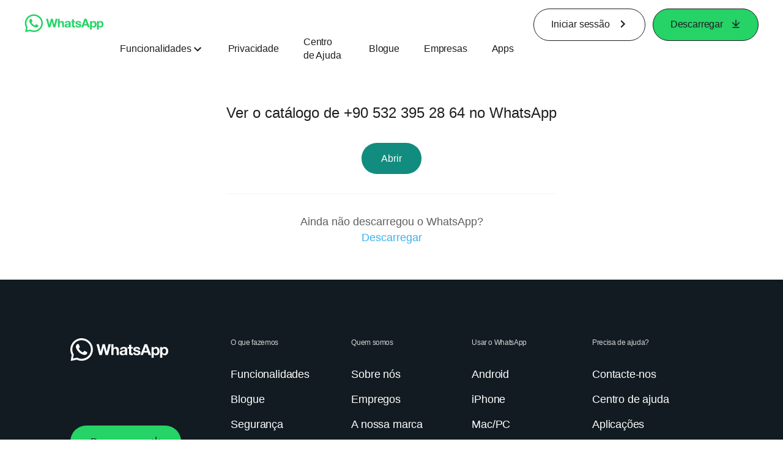

--- FILE ---
content_type: application/x-javascript; charset=utf-8
request_url: https://www.whatsapp.com/ajax/bz?__a=1&__ccg=UNKNOWN&__dyn=7xe6E5aQ1PyUbFp41twpUnwgU29zE6u7E3rw5ux609vCwjE1EE2Cw8G0um4o5-0me0sy0ny0RE2Jw8W1uw2oE17U2ZwrU1Xo1UU3jwea&__hs=20473.BP%3Awhatsapp_www_pkg.2.0...0&__hsi=7597441382278096674&__req=1&__rev=1032180192&__s=ihthtz%3Ag49bxv%3Auto5ch&__user=0&dpr=2&jazoest=2940&lsd=AdEKeo-xy0U
body_size: -1794
content:
for (;;);{"__ar":1,"rid":"Amtdl7KrwASPYE8yoT1cMbx","payload":null,"lid":"7597441390683523003"}